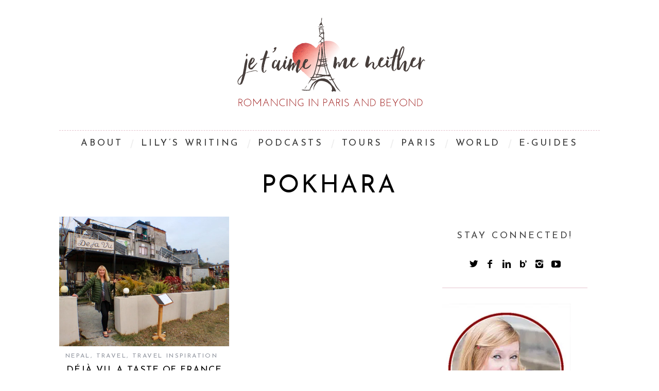

--- FILE ---
content_type: text/html; charset=UTF-8
request_url: https://jetaimemeneither.com/tag/pokhara/
body_size: 15170
content:
<!DOCTYPE html>
<!--[if lt IE 9]><html lang="en-US" class="oldie"><![endif]-->
<!--[if (gte IE 9) | !(IE)]><!--><html lang="en-US" class="modern"><!--<![endif]-->
<head>
<meta charset="UTF-8" />
<meta name="viewport" content="width=device-width, initial-scale=1" />
<!--[if IE]><meta http-equiv='X-UA-Compatible' content='IE=edge,chrome=1'><![endif]-->
<title>Pokhara Archives - Je T&#039;aime Me Neither</title>
<link rel="shortcut icon" href="https://jetaimemeneither.com/old/wp-content/uploads/2015/09/favicon.png" />
<link rel="apple-touch-icon-precomposed" href="https://jetaimemeneither.com/old/wp-content/uploads/2015/09/favicon2.png" />

<meta name='robots' content='index, follow, max-image-preview:large, max-snippet:-1, max-video-preview:-1' />
	<style>img:is([sizes="auto" i], [sizes^="auto," i]) { contain-intrinsic-size: 3000px 1500px }</style>
	
	<!-- This site is optimized with the Yoast SEO plugin v26.4 - https://yoast.com/wordpress/plugins/seo/ -->
	<link rel="canonical" href="https://jetaimemeneither.com/tag/pokhara/" />
	<meta property="og:locale" content="en_US" />
	<meta property="og:type" content="article" />
	<meta property="og:title" content="Pokhara Archives - Je T&#039;aime Me Neither" />
	<meta property="og:url" content="https://jetaimemeneither.com/tag/pokhara/" />
	<meta property="og:site_name" content="Je T&#039;aime Me Neither" />
	<script type="application/ld+json" class="yoast-schema-graph">{"@context":"https://schema.org","@graph":[{"@type":"CollectionPage","@id":"https://jetaimemeneither.com/tag/pokhara/","url":"https://jetaimemeneither.com/tag/pokhara/","name":"Pokhara Archives - Je T&#039;aime Me Neither","isPartOf":{"@id":"https://jetaimemeneither.com/#website"},"breadcrumb":{"@id":"https://jetaimemeneither.com/tag/pokhara/#breadcrumb"},"inLanguage":"en-US"},{"@type":"BreadcrumbList","@id":"https://jetaimemeneither.com/tag/pokhara/#breadcrumb","itemListElement":[{"@type":"ListItem","position":1,"name":"Home","item":"https://jetaimemeneither.com/"},{"@type":"ListItem","position":2,"name":"Pokhara"}]},{"@type":"WebSite","@id":"https://jetaimemeneither.com/#website","url":"https://jetaimemeneither.com/","name":"Je T&#039;aime Me Neither","description":"","potentialAction":[{"@type":"SearchAction","target":{"@type":"EntryPoint","urlTemplate":"https://jetaimemeneither.com/?s={search_term_string}"},"query-input":{"@type":"PropertyValueSpecification","valueRequired":true,"valueName":"search_term_string"}}],"inLanguage":"en-US"}]}</script>
	<!-- / Yoast SEO plugin. -->


<meta http-equiv="x-dns-prefetch-control" content="on">
<link href="https://app.ecwid.com" rel="preconnect" crossorigin />
<link href="https://ecomm.events" rel="preconnect" crossorigin />
<link href="https://d1q3axnfhmyveb.cloudfront.net" rel="preconnect" crossorigin />
<link href="https://dqzrr9k4bjpzk.cloudfront.net" rel="preconnect" crossorigin />
<link href="https://d1oxsl77a1kjht.cloudfront.net" rel="preconnect" crossorigin>
<link rel="prefetch" href="https://app.ecwid.com/script.js?47638011&data_platform=wporg&lang=en" as="script"/>
<link rel="prerender" href="https://jetaimemeneither.com/store/"/>
<link rel='dns-prefetch' href='//platform-api.sharethis.com' />
<link rel='dns-prefetch' href='//secure.gravatar.com' />
<link rel='dns-prefetch' href='//stats.wp.com' />
<link rel='dns-prefetch' href='//fonts.googleapis.com' />
<link rel='dns-prefetch' href='//v0.wordpress.com' />
<link rel='preconnect' href='//i0.wp.com' />
<link rel='preconnect' href='https://fonts.gstatic.com' crossorigin />
<link rel="alternate" type="application/rss+xml" title="Je T&#039;aime Me Neither &raquo; Feed" href="https://jetaimemeneither.com/feed/" />
<link rel="alternate" type="application/rss+xml" title="Je T&#039;aime Me Neither &raquo; Comments Feed" href="https://jetaimemeneither.com/comments/feed/" />
<link rel="alternate" type="application/rss+xml" title="Je T&#039;aime Me Neither &raquo; Pokhara Tag Feed" href="https://jetaimemeneither.com/tag/pokhara/feed/" />
<script type="text/javascript">
/* <![CDATA[ */
window._wpemojiSettings = {"baseUrl":"https:\/\/s.w.org\/images\/core\/emoji\/16.0.1\/72x72\/","ext":".png","svgUrl":"https:\/\/s.w.org\/images\/core\/emoji\/16.0.1\/svg\/","svgExt":".svg","source":{"concatemoji":"https:\/\/jetaimemeneither.com\/old\/wp-includes\/js\/wp-emoji-release.min.js?ver=6.8.3"}};
/*! This file is auto-generated */
!function(s,n){var o,i,e;function c(e){try{var t={supportTests:e,timestamp:(new Date).valueOf()};sessionStorage.setItem(o,JSON.stringify(t))}catch(e){}}function p(e,t,n){e.clearRect(0,0,e.canvas.width,e.canvas.height),e.fillText(t,0,0);var t=new Uint32Array(e.getImageData(0,0,e.canvas.width,e.canvas.height).data),a=(e.clearRect(0,0,e.canvas.width,e.canvas.height),e.fillText(n,0,0),new Uint32Array(e.getImageData(0,0,e.canvas.width,e.canvas.height).data));return t.every(function(e,t){return e===a[t]})}function u(e,t){e.clearRect(0,0,e.canvas.width,e.canvas.height),e.fillText(t,0,0);for(var n=e.getImageData(16,16,1,1),a=0;a<n.data.length;a++)if(0!==n.data[a])return!1;return!0}function f(e,t,n,a){switch(t){case"flag":return n(e,"\ud83c\udff3\ufe0f\u200d\u26a7\ufe0f","\ud83c\udff3\ufe0f\u200b\u26a7\ufe0f")?!1:!n(e,"\ud83c\udde8\ud83c\uddf6","\ud83c\udde8\u200b\ud83c\uddf6")&&!n(e,"\ud83c\udff4\udb40\udc67\udb40\udc62\udb40\udc65\udb40\udc6e\udb40\udc67\udb40\udc7f","\ud83c\udff4\u200b\udb40\udc67\u200b\udb40\udc62\u200b\udb40\udc65\u200b\udb40\udc6e\u200b\udb40\udc67\u200b\udb40\udc7f");case"emoji":return!a(e,"\ud83e\udedf")}return!1}function g(e,t,n,a){var r="undefined"!=typeof WorkerGlobalScope&&self instanceof WorkerGlobalScope?new OffscreenCanvas(300,150):s.createElement("canvas"),o=r.getContext("2d",{willReadFrequently:!0}),i=(o.textBaseline="top",o.font="600 32px Arial",{});return e.forEach(function(e){i[e]=t(o,e,n,a)}),i}function t(e){var t=s.createElement("script");t.src=e,t.defer=!0,s.head.appendChild(t)}"undefined"!=typeof Promise&&(o="wpEmojiSettingsSupports",i=["flag","emoji"],n.supports={everything:!0,everythingExceptFlag:!0},e=new Promise(function(e){s.addEventListener("DOMContentLoaded",e,{once:!0})}),new Promise(function(t){var n=function(){try{var e=JSON.parse(sessionStorage.getItem(o));if("object"==typeof e&&"number"==typeof e.timestamp&&(new Date).valueOf()<e.timestamp+604800&&"object"==typeof e.supportTests)return e.supportTests}catch(e){}return null}();if(!n){if("undefined"!=typeof Worker&&"undefined"!=typeof OffscreenCanvas&&"undefined"!=typeof URL&&URL.createObjectURL&&"undefined"!=typeof Blob)try{var e="postMessage("+g.toString()+"("+[JSON.stringify(i),f.toString(),p.toString(),u.toString()].join(",")+"));",a=new Blob([e],{type:"text/javascript"}),r=new Worker(URL.createObjectURL(a),{name:"wpTestEmojiSupports"});return void(r.onmessage=function(e){c(n=e.data),r.terminate(),t(n)})}catch(e){}c(n=g(i,f,p,u))}t(n)}).then(function(e){for(var t in e)n.supports[t]=e[t],n.supports.everything=n.supports.everything&&n.supports[t],"flag"!==t&&(n.supports.everythingExceptFlag=n.supports.everythingExceptFlag&&n.supports[t]);n.supports.everythingExceptFlag=n.supports.everythingExceptFlag&&!n.supports.flag,n.DOMReady=!1,n.readyCallback=function(){n.DOMReady=!0}}).then(function(){return e}).then(function(){var e;n.supports.everything||(n.readyCallback(),(e=n.source||{}).concatemoji?t(e.concatemoji):e.wpemoji&&e.twemoji&&(t(e.twemoji),t(e.wpemoji)))}))}((window,document),window._wpemojiSettings);
/* ]]> */
</script>
<!-- jetaimemeneither.com is managing ads with Advanced Ads 2.0.14 – https://wpadvancedads.com/ --><script id="jetai-ready">
			window.advanced_ads_ready=function(e,a){a=a||"complete";var d=function(e){return"interactive"===a?"loading"!==e:"complete"===e};d(document.readyState)?e():document.addEventListener("readystatechange",(function(a){d(a.target.readyState)&&e()}),{once:"interactive"===a})},window.advanced_ads_ready_queue=window.advanced_ads_ready_queue||[];		</script>
		<style id='wp-emoji-styles-inline-css' type='text/css'>

	img.wp-smiley, img.emoji {
		display: inline !important;
		border: none !important;
		box-shadow: none !important;
		height: 1em !important;
		width: 1em !important;
		margin: 0 0.07em !important;
		vertical-align: -0.1em !important;
		background: none !important;
		padding: 0 !important;
	}
</style>
<link rel='stylesheet' id='wp-block-library-css' href='https://jetaimemeneither.com/old/wp-includes/css/dist/block-library/style.min.css?ver=6.8.3' type='text/css' media='all' />
<style id='classic-theme-styles-inline-css' type='text/css'>
/*! This file is auto-generated */
.wp-block-button__link{color:#fff;background-color:#32373c;border-radius:9999px;box-shadow:none;text-decoration:none;padding:calc(.667em + 2px) calc(1.333em + 2px);font-size:1.125em}.wp-block-file__button{background:#32373c;color:#fff;text-decoration:none}
</style>
<link rel='stylesheet' id='mediaelement-css' href='https://jetaimemeneither.com/old/wp-includes/js/mediaelement/mediaelementplayer-legacy.min.css?ver=4.2.17' type='text/css' media='all' />
<link rel='stylesheet' id='wp-mediaelement-css' href='https://jetaimemeneither.com/old/wp-includes/js/mediaelement/wp-mediaelement.min.css?ver=6.8.3' type='text/css' media='all' />
<style id='jetpack-sharing-buttons-style-inline-css' type='text/css'>
.jetpack-sharing-buttons__services-list{display:flex;flex-direction:row;flex-wrap:wrap;gap:0;list-style-type:none;margin:5px;padding:0}.jetpack-sharing-buttons__services-list.has-small-icon-size{font-size:12px}.jetpack-sharing-buttons__services-list.has-normal-icon-size{font-size:16px}.jetpack-sharing-buttons__services-list.has-large-icon-size{font-size:24px}.jetpack-sharing-buttons__services-list.has-huge-icon-size{font-size:36px}@media print{.jetpack-sharing-buttons__services-list{display:none!important}}.editor-styles-wrapper .wp-block-jetpack-sharing-buttons{gap:0;padding-inline-start:0}ul.jetpack-sharing-buttons__services-list.has-background{padding:1.25em 2.375em}
</style>
<style id='global-styles-inline-css' type='text/css'>
:root{--wp--preset--aspect-ratio--square: 1;--wp--preset--aspect-ratio--4-3: 4/3;--wp--preset--aspect-ratio--3-4: 3/4;--wp--preset--aspect-ratio--3-2: 3/2;--wp--preset--aspect-ratio--2-3: 2/3;--wp--preset--aspect-ratio--16-9: 16/9;--wp--preset--aspect-ratio--9-16: 9/16;--wp--preset--color--black: #000000;--wp--preset--color--cyan-bluish-gray: #abb8c3;--wp--preset--color--white: #ffffff;--wp--preset--color--pale-pink: #f78da7;--wp--preset--color--vivid-red: #cf2e2e;--wp--preset--color--luminous-vivid-orange: #ff6900;--wp--preset--color--luminous-vivid-amber: #fcb900;--wp--preset--color--light-green-cyan: #7bdcb5;--wp--preset--color--vivid-green-cyan: #00d084;--wp--preset--color--pale-cyan-blue: #8ed1fc;--wp--preset--color--vivid-cyan-blue: #0693e3;--wp--preset--color--vivid-purple: #9b51e0;--wp--preset--gradient--vivid-cyan-blue-to-vivid-purple: linear-gradient(135deg,rgba(6,147,227,1) 0%,rgb(155,81,224) 100%);--wp--preset--gradient--light-green-cyan-to-vivid-green-cyan: linear-gradient(135deg,rgb(122,220,180) 0%,rgb(0,208,130) 100%);--wp--preset--gradient--luminous-vivid-amber-to-luminous-vivid-orange: linear-gradient(135deg,rgba(252,185,0,1) 0%,rgba(255,105,0,1) 100%);--wp--preset--gradient--luminous-vivid-orange-to-vivid-red: linear-gradient(135deg,rgba(255,105,0,1) 0%,rgb(207,46,46) 100%);--wp--preset--gradient--very-light-gray-to-cyan-bluish-gray: linear-gradient(135deg,rgb(238,238,238) 0%,rgb(169,184,195) 100%);--wp--preset--gradient--cool-to-warm-spectrum: linear-gradient(135deg,rgb(74,234,220) 0%,rgb(151,120,209) 20%,rgb(207,42,186) 40%,rgb(238,44,130) 60%,rgb(251,105,98) 80%,rgb(254,248,76) 100%);--wp--preset--gradient--blush-light-purple: linear-gradient(135deg,rgb(255,206,236) 0%,rgb(152,150,240) 100%);--wp--preset--gradient--blush-bordeaux: linear-gradient(135deg,rgb(254,205,165) 0%,rgb(254,45,45) 50%,rgb(107,0,62) 100%);--wp--preset--gradient--luminous-dusk: linear-gradient(135deg,rgb(255,203,112) 0%,rgb(199,81,192) 50%,rgb(65,88,208) 100%);--wp--preset--gradient--pale-ocean: linear-gradient(135deg,rgb(255,245,203) 0%,rgb(182,227,212) 50%,rgb(51,167,181) 100%);--wp--preset--gradient--electric-grass: linear-gradient(135deg,rgb(202,248,128) 0%,rgb(113,206,126) 100%);--wp--preset--gradient--midnight: linear-gradient(135deg,rgb(2,3,129) 0%,rgb(40,116,252) 100%);--wp--preset--font-size--small: 13px;--wp--preset--font-size--medium: 20px;--wp--preset--font-size--large: 36px;--wp--preset--font-size--x-large: 42px;--wp--preset--spacing--20: 0.44rem;--wp--preset--spacing--30: 0.67rem;--wp--preset--spacing--40: 1rem;--wp--preset--spacing--50: 1.5rem;--wp--preset--spacing--60: 2.25rem;--wp--preset--spacing--70: 3.38rem;--wp--preset--spacing--80: 5.06rem;--wp--preset--shadow--natural: 6px 6px 9px rgba(0, 0, 0, 0.2);--wp--preset--shadow--deep: 12px 12px 50px rgba(0, 0, 0, 0.4);--wp--preset--shadow--sharp: 6px 6px 0px rgba(0, 0, 0, 0.2);--wp--preset--shadow--outlined: 6px 6px 0px -3px rgba(255, 255, 255, 1), 6px 6px rgba(0, 0, 0, 1);--wp--preset--shadow--crisp: 6px 6px 0px rgba(0, 0, 0, 1);}:where(.is-layout-flex){gap: 0.5em;}:where(.is-layout-grid){gap: 0.5em;}body .is-layout-flex{display: flex;}.is-layout-flex{flex-wrap: wrap;align-items: center;}.is-layout-flex > :is(*, div){margin: 0;}body .is-layout-grid{display: grid;}.is-layout-grid > :is(*, div){margin: 0;}:where(.wp-block-columns.is-layout-flex){gap: 2em;}:where(.wp-block-columns.is-layout-grid){gap: 2em;}:where(.wp-block-post-template.is-layout-flex){gap: 1.25em;}:where(.wp-block-post-template.is-layout-grid){gap: 1.25em;}.has-black-color{color: var(--wp--preset--color--black) !important;}.has-cyan-bluish-gray-color{color: var(--wp--preset--color--cyan-bluish-gray) !important;}.has-white-color{color: var(--wp--preset--color--white) !important;}.has-pale-pink-color{color: var(--wp--preset--color--pale-pink) !important;}.has-vivid-red-color{color: var(--wp--preset--color--vivid-red) !important;}.has-luminous-vivid-orange-color{color: var(--wp--preset--color--luminous-vivid-orange) !important;}.has-luminous-vivid-amber-color{color: var(--wp--preset--color--luminous-vivid-amber) !important;}.has-light-green-cyan-color{color: var(--wp--preset--color--light-green-cyan) !important;}.has-vivid-green-cyan-color{color: var(--wp--preset--color--vivid-green-cyan) !important;}.has-pale-cyan-blue-color{color: var(--wp--preset--color--pale-cyan-blue) !important;}.has-vivid-cyan-blue-color{color: var(--wp--preset--color--vivid-cyan-blue) !important;}.has-vivid-purple-color{color: var(--wp--preset--color--vivid-purple) !important;}.has-black-background-color{background-color: var(--wp--preset--color--black) !important;}.has-cyan-bluish-gray-background-color{background-color: var(--wp--preset--color--cyan-bluish-gray) !important;}.has-white-background-color{background-color: var(--wp--preset--color--white) !important;}.has-pale-pink-background-color{background-color: var(--wp--preset--color--pale-pink) !important;}.has-vivid-red-background-color{background-color: var(--wp--preset--color--vivid-red) !important;}.has-luminous-vivid-orange-background-color{background-color: var(--wp--preset--color--luminous-vivid-orange) !important;}.has-luminous-vivid-amber-background-color{background-color: var(--wp--preset--color--luminous-vivid-amber) !important;}.has-light-green-cyan-background-color{background-color: var(--wp--preset--color--light-green-cyan) !important;}.has-vivid-green-cyan-background-color{background-color: var(--wp--preset--color--vivid-green-cyan) !important;}.has-pale-cyan-blue-background-color{background-color: var(--wp--preset--color--pale-cyan-blue) !important;}.has-vivid-cyan-blue-background-color{background-color: var(--wp--preset--color--vivid-cyan-blue) !important;}.has-vivid-purple-background-color{background-color: var(--wp--preset--color--vivid-purple) !important;}.has-black-border-color{border-color: var(--wp--preset--color--black) !important;}.has-cyan-bluish-gray-border-color{border-color: var(--wp--preset--color--cyan-bluish-gray) !important;}.has-white-border-color{border-color: var(--wp--preset--color--white) !important;}.has-pale-pink-border-color{border-color: var(--wp--preset--color--pale-pink) !important;}.has-vivid-red-border-color{border-color: var(--wp--preset--color--vivid-red) !important;}.has-luminous-vivid-orange-border-color{border-color: var(--wp--preset--color--luminous-vivid-orange) !important;}.has-luminous-vivid-amber-border-color{border-color: var(--wp--preset--color--luminous-vivid-amber) !important;}.has-light-green-cyan-border-color{border-color: var(--wp--preset--color--light-green-cyan) !important;}.has-vivid-green-cyan-border-color{border-color: var(--wp--preset--color--vivid-green-cyan) !important;}.has-pale-cyan-blue-border-color{border-color: var(--wp--preset--color--pale-cyan-blue) !important;}.has-vivid-cyan-blue-border-color{border-color: var(--wp--preset--color--vivid-cyan-blue) !important;}.has-vivid-purple-border-color{border-color: var(--wp--preset--color--vivid-purple) !important;}.has-vivid-cyan-blue-to-vivid-purple-gradient-background{background: var(--wp--preset--gradient--vivid-cyan-blue-to-vivid-purple) !important;}.has-light-green-cyan-to-vivid-green-cyan-gradient-background{background: var(--wp--preset--gradient--light-green-cyan-to-vivid-green-cyan) !important;}.has-luminous-vivid-amber-to-luminous-vivid-orange-gradient-background{background: var(--wp--preset--gradient--luminous-vivid-amber-to-luminous-vivid-orange) !important;}.has-luminous-vivid-orange-to-vivid-red-gradient-background{background: var(--wp--preset--gradient--luminous-vivid-orange-to-vivid-red) !important;}.has-very-light-gray-to-cyan-bluish-gray-gradient-background{background: var(--wp--preset--gradient--very-light-gray-to-cyan-bluish-gray) !important;}.has-cool-to-warm-spectrum-gradient-background{background: var(--wp--preset--gradient--cool-to-warm-spectrum) !important;}.has-blush-light-purple-gradient-background{background: var(--wp--preset--gradient--blush-light-purple) !important;}.has-blush-bordeaux-gradient-background{background: var(--wp--preset--gradient--blush-bordeaux) !important;}.has-luminous-dusk-gradient-background{background: var(--wp--preset--gradient--luminous-dusk) !important;}.has-pale-ocean-gradient-background{background: var(--wp--preset--gradient--pale-ocean) !important;}.has-electric-grass-gradient-background{background: var(--wp--preset--gradient--electric-grass) !important;}.has-midnight-gradient-background{background: var(--wp--preset--gradient--midnight) !important;}.has-small-font-size{font-size: var(--wp--preset--font-size--small) !important;}.has-medium-font-size{font-size: var(--wp--preset--font-size--medium) !important;}.has-large-font-size{font-size: var(--wp--preset--font-size--large) !important;}.has-x-large-font-size{font-size: var(--wp--preset--font-size--x-large) !important;}
:where(.wp-block-post-template.is-layout-flex){gap: 1.25em;}:where(.wp-block-post-template.is-layout-grid){gap: 1.25em;}
:where(.wp-block-columns.is-layout-flex){gap: 2em;}:where(.wp-block-columns.is-layout-grid){gap: 2em;}
:root :where(.wp-block-pullquote){font-size: 1.5em;line-height: 1.6;}
</style>
<link rel='stylesheet' id='contact-form-7-css' href='https://jetaimemeneither.com/old/wp-content/plugins/contact-form-7/includes/css/styles.css?ver=6.1.3' type='text/css' media='all' />
<link rel='stylesheet' id='ecwid-css-css' href='https://jetaimemeneither.com/old/wp-content/plugins/ecwid-shopping-cart/css/frontend.css?ver=7.0.4' type='text/css' media='all' />
<link rel='stylesheet' id='share-this-share-buttons-sticky-css' href='https://jetaimemeneither.com/old/wp-content/plugins/sharethis-share-buttons/css/mu-style.css?ver=1754660718' type='text/css' media='all' />
<link rel='stylesheet' id='sc-frontend-style-css' href='https://jetaimemeneither.com/old/wp-content/plugins/shortcodes-indep/css/frontend-style.css?ver=6.8.3' type='text/css' media='all' />
<link rel='stylesheet' id='mc4wp-form-themes-css' href='https://jetaimemeneither.com/old/wp-content/plugins/mailchimp-for-wp/assets/css/form-themes.css?ver=4.10.8' type='text/css' media='all' />
<link rel='stylesheet' id='extendify-utility-styles-css' href='https://jetaimemeneither.com/old/wp-content/plugins/extendify/public/build/utility-minimum.css?ver=6.8.3' type='text/css' media='all' />
<link rel='stylesheet' id='ssa-upcoming-appointments-card-style-css' href='https://jetaimemeneither.com/old/wp-content/plugins/simply-schedule-appointments/assets/css/upcoming-appointments.css?ver=1.6.8.13' type='text/css' media='all' />
<link rel='stylesheet' id='ssa-styles-css' href='https://jetaimemeneither.com/old/wp-content/plugins/simply-schedule-appointments/assets/css/ssa-styles.css?ver=1.6.8.13' type='text/css' media='all' />
<link rel='stylesheet' id='main-style-css' href='https://jetaimemeneither.com/old/wp-content/themes/simplemag-child/style.css?ver=6.8.3' type='text/css' media='all' />
<link rel="preload" as="style" href="https://fonts.googleapis.com/css?family=Josefin%20Sans%7COld%20Standard%20TT&#038;subset=latin&#038;display=swap&#038;ver=1618427046" /><link rel="stylesheet" href="https://fonts.googleapis.com/css?family=Josefin%20Sans%7COld%20Standard%20TT&#038;subset=latin&#038;display=swap&#038;ver=1618427046" media="print" onload="this.media='all'"><noscript><link rel="stylesheet" href="https://fonts.googleapis.com/css?family=Josefin%20Sans%7COld%20Standard%20TT&#038;subset=latin&#038;display=swap&#038;ver=1618427046" /></noscript><link rel='stylesheet' id='colorbox-css' href='https://jetaimemeneither.com/old/wp-content/plugins/slideshow-gallery/views/default/css/colorbox.css?ver=1.3.19' type='text/css' media='all' />
<link rel='stylesheet' id='fontawesome-css' href='https://jetaimemeneither.com/old/wp-content/plugins/slideshow-gallery/views/default/css/fontawesome.css?ver=4.4.0' type='text/css' media='all' />
<script type="text/javascript" src="https://jetaimemeneither.com/old/wp-includes/js/jquery/jquery.min.js?ver=3.7.1" id="jquery-core-js"></script>
<script type="text/javascript" src="https://jetaimemeneither.com/old/wp-includes/js/jquery/jquery-migrate.min.js?ver=3.4.1" id="jquery-migrate-js"></script>
<script type="text/javascript" src="//platform-api.sharethis.com/js/sharethis.js?ver=2.3.6#property=64b45d1fcf4bea0012ddd697&amp;product=-buttons&amp;source=sharethis-share-buttons-wordpress" id="share-this-share-buttons-mu-js"></script>
<script type="text/javascript" src="https://jetaimemeneither.com/old/wp-content/plugins/slideshow-gallery/views/default/js/gallery.js?ver=1.0" id="slideshow-gallery-js"></script>
<script type="text/javascript" src="https://jetaimemeneither.com/old/wp-content/plugins/slideshow-gallery/views/default/js/colorbox.js?ver=1.6.3" id="colorbox-js"></script>
<link rel="https://api.w.org/" href="https://jetaimemeneither.com/wp-json/" /><link rel="alternate" title="JSON" type="application/json" href="https://jetaimemeneither.com/wp-json/wp/v2/tags/1391" /><link rel="EditURI" type="application/rsd+xml" title="RSD" href="https://jetaimemeneither.com/old/xmlrpc.php?rsd" />
<meta name="generator" content="WordPress 6.8.3" />
<meta name="generator" content="Redux 4.5.9" /><script data-cfasync="false" data-no-optimize="1" type="text/javascript">
window.ec = window.ec || Object()
window.ec.config = window.ec.config || Object();
window.ec.config.enable_canonical_urls = true;

</script>
        <!--noptimize-->
        <script data-cfasync="false" type="text/javascript">
            window.ec = window.ec || Object();
            window.ec.config = window.ec.config || Object();
            window.ec.config.store_main_page_url = 'https://jetaimemeneither.com/store/';
        </script>
        <!--/noptimize-->
        <script type="text/javascript">
(function($) {
	var $document = $(document);
	
	$document.ready(function() {
		if (typeof $.fn.colorbox !== 'undefined') {
			$.extend($.colorbox.settings, {
				current: "Image {current} of {total}",
			    previous: "Previous",
			    next: "Next",
			    close: "Close",
			    xhrError: "This content failed to load",
			    imgError: "This image failed to load"
			});
		}
	});
})(jQuery);
</script>	<style>img#wpstats{display:none}</style>
		<style type="text/css">
.main-menu > ul > li:hover > a {color:#920000;}.secondary-menu ul > li:hover > a {color:#b2646f;}.main-menu > ul > .link-arrow > a:after{border-color:transparent transparent #920000;}.main-menu > ul > li > .sub-menu{border-top-color:#920000;}.modern .content-over-image figure:before{opacity:0.2;}.top-strip #searchform input, .top-strip #searchform button{color:#ffffff}.modern .content-over-image:hover figure:before{opacity:0.7;}.main-menu .sub-menu .sub-links a:after{background-color:#ffffff}.sidebar .widget{border-bottom:1px solid #e5c3ce;}.footer-sidebar .widget_rss li:after,.footer-sidebar .widget_pages li a:after,.footer-sidebar .widget_nav_menu li a:after,.footer-sidebar .widget_categories ul li:after, .footer-sidebar .widget_recent_entries li:after,.footer-sidebar .widget_recent_comments li:after{background-color:#8c919b;}.footer-sidebar .widget_ti_latest_comments .comment-text:after{border-bottom-color:transparent;}.footer-sidebar .widget_ti_latest_comments .comment-text:before{border-bottom-color:#585b61;}.footer-sidebar .widget_ti_latest_comments .comment-text{border-color:#585b61;}
.sub-menu-columns .sub-menu .sub-links > .menu-item-has-children > a {color:#e5c3ce;}
@media only screen and (min-width: 751px) {#gallery-carousel,#gallery-carousel .gallery-item{height:580px;}}
/* Custom CSS */
.entries .entry-image {
   opacity:1;
}</style>
<script async src="https://pagead2.googlesyndication.com/pagead/js/adsbygoogle.js?client=ca-pub-7275003660450838"></script><script>(adsbygoogle = window.adsbygoogle || []).push({
					google_ad_client: "ca-pub-7275003660450838",
					enable_page_level_ads: true,
					overlays: {bottom: true}
				});</script><style id="ti_option-dynamic-css" title="dynamic-css" class="redux-options-output">h1, h2, h3, h4, h5, h6, .main-menu a, .secondary-menu a, .widget_pages, .widget_categories, .widget_nav_menu, .tagline, .sub-title, .entry-meta, .entry-note, .read-more, #submit, .ltr .single .entry-content > p:first-of-type:first-letter, input#s, .single-author-box .vcard, .comment-author, .comment-meta, .comment-reply-link, #respond label, .copyright, #wp-calendar tbody, .latest-reviews i, .score-box .total{font-family:"Josefin Sans";font-weight:normal;font-style:normal;}.title-with-sep, .title-with-bg, .classic-layout .entry-title, .posts-slider .entry-title{font-size:48px;}.main-menu > ul > li{font-size:18px;}body{font-family:"Old Standard TT";font-weight:normal;font-style:normal;font-size:16px;}body, .site-content, .layout-full .title-with-sep .title, .layout-full .title-with-sep .entry-title{background-color:#fff;}.entry-image, .paging-navigation .current, .link-pages span, .score-line span, .entry-breakdown .item .score-line, .widget_ti_most_commented span, .all-news-link .read-more{background-color:#b2646f;}.paging-navigation .current, .widget span i, .score-line span i, .all-news-link .read-more{color:#000000;}#masthead, .main-menu-fixed{background-color:#ffffff;}.top-strip, .secondary-menu .sub-menu, .top-strip #searchform input[type="text"], .top-strip .social li ul{background-color:transparent;}.secondary-menu a{color:#ffffff;}.secondary-menu a:hover{color:#b2646f;}.secondary-menu li, .top-strip #searchform input[type="text"]{border-color:transparent;}.top-strip .social li a{color:#8c919b;}.main-menu,.sticky-active .main-menu-fixed{background-color:#ffffff;}.main-menu > ul > li > a{color:#333333;}.main-menu > ul > li > a:hover{color:#920000;}.main-menu > ul > li:after{color:#eeeeee;}.main-menu{border-top:1px dashed #e5c3ce;}.main-menu .sub-menu,.main-menu .sub-menu-two-columns .sub-menu:before{background-color:#000000;}.sub-links li a{color:#ffffff;}.sub-links li a:hover{color:#e5c3ce;}.main-menu .sub-menu .sub-links a:after{background-color:#1e1e1e;}.main-menu .sub-menu:after{background-color:#242628;}.sub-posts li a{color:#ffffff;}.sub-posts li a:hover{color:#e5c3ce;}.modern .content-over-image figure:before{background-color:#000000;}.sidebar{border-top:1px none #e5c3ce;border-bottom:1px none #e5c3ce;border-left:1px none #e5c3ce;border-right:1px none #e5c3ce;}.slide-dock{background-color:#ffffff;}.slide-dock h3, .slide-dock a, .slide-dock p{color:#000000;}.footer-sidebar, .widget_ti_most_commented li a{background-color:transparent;}.footer-sidebar .widget h3{color:#920000;}.footer-sidebar{color:#8c919b;}.footer-sidebar .widget a{color:#8c919b;}.footer-sidebar .widget a:hover{color:#920000;}.widget-area-2, .widget-area-3, .footer-sidebar .widget{border-top:1px dotted #585b61;border-bottom:1px dotted #585b61;border-left:1px dotted #585b61;border-right:1px dotted #585b61;}.copyright{background-color:transparent;}.copyright, .copyright a{color:#920000;}</style>
</head>

<body class="archive tag tag-pokhara tag-1391 wp-theme-simplemag wp-child-theme-simplemag-child ltr aa-prefix-jetai-" itemscope itemtype="http://schema.org/WebPage">

    <div id="pageslide" class="st-menu st-effect">
    	<a href="#" id="close-pageslide"><i class="icomoon-remove-sign"></i></a>
    </div><!-- Sidebar in Mobile View -->
    
	    <section id="site" class="layout-boxed">
        <div class="site-content">
    
            <header id="masthead" role="banner" class="clearfix with-menu hide-strip" itemscope itemtype="http://schema.org/WPHeader">
                
                <div class="no-print top-strip">
                    <div class="wrapper clearfix">
            
                        
<form method="get" id="searchform" action="https://jetaimemeneither.com/" role="search">
	<input type="text" name="s" id="s" value="Search" onfocus="if(this.value=='Search')this.value='';" onblur="if(this.value=='')this.value='Search';" />
    <button type="submit">
    	<i class="icomoon-search"></i>
    </button>
</form>                        
                        <a href="#" id="open-pageslide" data-effect="st-effect"><i class="icomoon-menu"></i></a>
                        
                                            </div><!-- .wrapper -->
                </div><!-- .top-strip -->
                
                
                <div id="branding" class="animated">
                    <div class="wrapper">
                    
<div class="header header-default">
    <a class="logo" href="https://jetaimemeneither.com/">
        <img src="https://jetaimemeneither.com/old/wp-content/uploads/2015/10/webJTMN-Logo.png" alt="Je T&#039;aime Me Neither - " width="551" height="185" />
    </a><!-- Logo -->
    
        <span class="tagline" itemprop="description"></span>
    </div><!-- .header-default -->                    </div><!-- .wrapper -->
                </div><!-- #branding -->
                
				<div class="no-print animated main-menu-container"><nav class="wrapper main-menu" role="navigation" itemscope="itemscope" itemtype="http://schema.org/SiteNavigationElement"><ul id="menu-menu-1" class="menu"><li id="menu-item-1238" class="menu-item menu-item-type-post_type menu-item-object-page menu-item-has-children"><a href="https://jetaimemeneither.com/about-lily-heise/">ABOUT</a>
<ul class="sub-links">
	<li id="menu-item-5452" class="menu-item menu-item-type-post_type menu-item-object-page"><a href="https://jetaimemeneither.com/about-lily-heise/">About Lily &#038; JTMN</a></li>
	<li id="menu-item-6533" class="menu-item menu-item-type-post_type menu-item-object-page"><a href="https://jetaimemeneither.com/?page_id=6519">Hire/Work with Me</a></li>
	<li id="menu-item-4815" class="menu-item menu-item-type-post_type menu-item-object-page"><a href="https://jetaimemeneither.com/je-taime-me-neither-press/">PRESS</a></li>
	<li id="menu-item-5451" class="menu-item menu-item-type-custom menu-item-object-custom"><a href="https://jetaimemeneither.com/old/wp-content/uploads/2021/06/MEDIA-KIT-JTMN-2021.pdf">Media Kit</a></li>
	<li id="menu-item-19951" class="menu-item menu-item-type-post_type menu-item-object-page"><a href="https://jetaimemeneither.com/contact/">Contact</a></li>
</ul>
</li>
<li id="menu-item-13502" class="menu-item menu-item-type-taxonomy menu-item-object-category menu-item-has-children"><a href="https://jetaimemeneither.com/category/articles/">Lily&#8217;s Writing</a><div class="sub-menu"><ul class="sub-posts">
								<li>
									<figure>
										<a href="https://jetaimemeneither.com/whats-new-in-the-south-of-france/"><img src="https://i0.wp.com/jetaimemeneither.com/old/wp-content/uploads/2025/08/01-Althoff-Villa-Belrose_Terrasse_Copyright-Andreas-Stenger-scaled.jpg?resize=296%2C197&ssl=1" alt="What’s New in the South of France" width="296" height="197" /></a>
									</figure>
									<a href="https://jetaimemeneither.com/whats-new-in-the-south-of-france/">What’s New in the South of France</a>
								</li>
								<li>
									<figure>
										<a href="https://jetaimemeneither.com/a-car-free-itinerary-corsica/"><img src="https://i0.wp.com/jetaimemeneither.com/old/wp-content/uploads/2025/08/13-Ile-Rousse-Lighthouse-with-SUP-scaled.jpg?resize=296%2C197&ssl=1" alt="A Car-free and Carefree Itinerary for Corsica, France" width="296" height="197" /></a>
									</figure>
									<a href="https://jetaimemeneither.com/a-car-free-itinerary-corsica/">A Car-free and Carefree Itinerary for Corsica, France</a>
								</li>
								<li>
									<figure>
										<a href="https://jetaimemeneither.com/best-adventure-activities-for-an-adrenaline-fueled-holiday-in-south-africa/"><img src="https://i0.wp.com/jetaimemeneither.com/old/wp-content/uploads/2025/06/54391404404_394f940263_k.jpg?resize=296%2C197&ssl=1" alt="Best Adventure Activities for an Adrenaline-Fueled Holiday in South Africa" width="296" height="197" /></a>
									</figure>
									<a href="https://jetaimemeneither.com/best-adventure-activities-for-an-adrenaline-fueled-holiday-in-south-africa/">Best Adventure Activities for an Adrenaline-Fueled Holiday in South Africa</a>
								</li></ul>
<ul class="sub-links">
	<li id="menu-item-13417" class="menu-item menu-item-type-post_type menu-item-object-page"><a href="https://jetaimemeneither.com/je-taime-series/">Books</a></li>
	<li id="menu-item-21377" class="menu-item menu-item-type-taxonomy menu-item-object-category"><a href="https://jetaimemeneither.com/category/articles/">Travel Articles</a><div class="sub-menu"></div>
</li>
	<li id="menu-item-20880" class="menu-item menu-item-type-post_type menu-item-object-page"><a href="https://jetaimemeneither.com/other-books-lily-heise/">Guidebooks</a></li>
</ul>
</div>
</li>
<li id="menu-item-21378" class="menu-item menu-item-type-post_type menu-item-object-page"><a href="https://jetaimemeneither.com/paris-podcasts/">Podcasts</a></li>
<li id="menu-item-18460" class="menu-item menu-item-type-post_type menu-item-object-page menu-item-has-children"><a href="https://jetaimemeneither.com/tours-in-paris/">TOURS</a>
<ul class="sub-links">
	<li id="menu-item-18502" class="menu-item menu-item-type-post_type menu-item-object-page"><a href="https://jetaimemeneither.com/tours-in-paris/">All Tours</a></li>
	<li id="menu-item-18506" class="menu-item menu-item-type-post_type menu-item-object-page"><a href="https://jetaimemeneither.com/trip-planning-proposals/">Trip Planning &#038; Proposals</a></li>
</ul>
</li>
<li id="menu-item-21415" class="menu-item menu-item-type-taxonomy menu-item-object-category menu-item-has-children"><a href="https://jetaimemeneither.com/category/paris-date-ideas/">Paris</a><div class="sub-menu"><ul class="sub-posts">
								<li>
									<figure>
										<a href="https://jetaimemeneither.com/paris-a-majestic-city-for-romantics/"><img src="https://i0.wp.com/jetaimemeneither.com/old/wp-content/uploads/2022/08/51735160306_55105d6227_k.jpg?resize=296%2C197&ssl=1" alt="Paris, a Majestic City for Romantics" width="296" height="197" /></a>
									</figure>
									<a href="https://jetaimemeneither.com/paris-a-majestic-city-for-romantics/">Paris, a Majestic City for Romantics</a>
								</li>
								<li>
									<figure>
										<a href="https://jetaimemeneither.com/the-12-best-places-to-see-the-eiffel-tower-without-the-crowds/"><img src="https://i0.wp.com/jetaimemeneither.com/old/wp-content/uploads/2022/05/Port-Debilly-Lily-Heise-scaled.jpg?resize=296%2C197&ssl=1" alt="The 12 Best Places to See the Eiffel Tower Without the Crowds" width="296" height="197" /></a>
									</figure>
									<a href="https://jetaimemeneither.com/the-12-best-places-to-see-the-eiffel-tower-without-the-crowds/">The 12 Best Places to See the Eiffel Tower Without the Crowds</a>
								</li>
								<li>
									<figure>
										<a href="https://jetaimemeneither.com/top-10-romanticmost-places-in-paris/"><img src="https://i0.wp.com/jetaimemeneither.com/old/wp-content/uploads/2022/02/Rue-Furstembourg.jpg?resize=296%2C197&ssl=1" alt="Top 10 Most Romantic Places in Paris" width="296" height="197" /></a>
									</figure>
									<a href="https://jetaimemeneither.com/top-10-romanticmost-places-in-paris/">Top 10 Most Romantic Places in Paris</a>
								</li></ul>
<ul class="sub-links">
	<li id="menu-item-5032" class="menu-item menu-item-type-taxonomy menu-item-object-category menu-item-has-children"><a href="https://jetaimemeneither.com/category/paris-date-ideas/">Paris Date Ideas</a><div class="sub-menu">
	<ul class="sub-links">
		<li id="menu-item-15413" class="menu-item menu-item-type-taxonomy menu-item-object-category"><a href="https://jetaimemeneither.com/category/evening-date-ideas-paris/">Evening Activities</a><div class="sub-menu"></div>
</li>
		<li id="menu-item-15418" class="menu-item menu-item-type-taxonomy menu-item-object-category"><a href="https://jetaimemeneither.com/category/top-romantic-places-in-paris/">Top Romantic Places in Paris</a><div class="sub-menu"></div>
</li>
		<li id="menu-item-15414" class="menu-item menu-item-type-taxonomy menu-item-object-category"><a href="https://jetaimemeneither.com/category/romantic-paris-series/">Romantic Paris Series</a><div class="sub-menu"></div>
</li>
	</ul>
</div>
</li>
	<li id="menu-item-7888" class="menu-item menu-item-type-taxonomy menu-item-object-category menu-item-has-children"><a href="https://jetaimemeneither.com/category/exploring-the-real-paris/">Exploring Paris</a><div class="sub-menu">
	<ul class="sub-links">
		<li id="menu-item-15415" class="menu-item menu-item-type-taxonomy menu-item-object-category"><a href="https://jetaimemeneither.com/category/places-to-stroll-paris/">Paris Strolls</a><div class="sub-menu"></div>
</li>
		<li id="menu-item-15416" class="menu-item menu-item-type-taxonomy menu-item-object-category"><a href="https://jetaimemeneither.com/category/unique-places-paris/">Unique Places in Paris</a><div class="sub-menu"></div>
</li>
		<li id="menu-item-4948" class="menu-item menu-item-type-taxonomy menu-item-object-category"><a href="https://jetaimemeneither.com/category/paris-life-events-outing-ideas/">PARISIAN LIFE &#038; COOL PARISIANS</a><div class="sub-menu"></div>
</li>
	</ul>
</div>
</li>
	<li id="menu-item-5033" class="menu-item menu-item-type-taxonomy menu-item-object-category"><a href="https://jetaimemeneither.com/category/romantic-bars-restaurants-paris/">Bars &#038; Restaurants</a><div class="sub-menu"></div>
</li>
	<li id="menu-item-4816" class="menu-item menu-item-type-taxonomy menu-item-object-category menu-item-has-children"><a href="https://jetaimemeneither.com/category/paris-dating-misadventures/">DATING IN PARIS</a><div class="sub-menu">
	<ul class="sub-links">
		<li id="menu-item-15345" class="menu-item menu-item-type-taxonomy menu-item-object-category"><a href="https://jetaimemeneither.com/category/dating-in-paris/">Tips on Dating &#038; Meeting People in Paris</a><div class="sub-menu"></div>
</li>
	</ul>
</div>
</li>
	<li id="menu-item-18509" class="menu-item menu-item-type-post_type menu-item-object-page"><a href="https://jetaimemeneither.com/trip-planning-proposals/">Trip Planning &#038; Proposals</a></li>
	<li id="menu-item-6832" class="menu-item menu-item-type-taxonomy menu-item-object-category"><a href="https://jetaimemeneither.com/category/paris-themed-gift-ideas/">Paris Gift Ideas</a><div class="sub-menu"></div>
</li>
	<li id="menu-item-11314" class="menu-item menu-item-type-post_type menu-item-object-page"><a href="https://jetaimemeneither.com/?page_id=11294">Insidr Smartphone Rentals</a></li>
	<li id="menu-item-5844" class="menu-item menu-item-type-post_type menu-item-object-page"><a href="https://jetaimemeneither.com/paris-websites-and-resources/">Useful Websites</a></li>
	<li id="menu-item-8493" class="menu-item menu-item-type-post_type menu-item-object-page"><a href="https://jetaimemeneither.com/tours-trip-planning-resources/">Tours &#038; Trip Planning Resources</a></li>
</ul>
</div>
</li>
<li id="menu-item-4822" class="menu-item menu-item-type-taxonomy menu-item-object-category menu-item-has-children"><a href="https://jetaimemeneither.com/category/je-taime-travel/">World</a><div class="sub-menu"><ul class="sub-posts">
								<li>
									<figure>
										<a href="https://jetaimemeneither.com/whats-new-in-the-south-of-france/"><img src="https://i0.wp.com/jetaimemeneither.com/old/wp-content/uploads/2025/08/01-Althoff-Villa-Belrose_Terrasse_Copyright-Andreas-Stenger-scaled.jpg?resize=296%2C197&ssl=1" alt="What’s New in the South of France" width="296" height="197" /></a>
									</figure>
									<a href="https://jetaimemeneither.com/whats-new-in-the-south-of-france/">What’s New in the South of France</a>
								</li>
								<li>
									<figure>
										<a href="https://jetaimemeneither.com/best-adventure-activities-for-an-adrenaline-fueled-holiday-in-south-africa/"><img src="https://i0.wp.com/jetaimemeneither.com/old/wp-content/uploads/2025/06/54391404404_394f940263_k.jpg?resize=296%2C197&ssl=1" alt="Best Adventure Activities for an Adrenaline-Fueled Holiday in South Africa" width="296" height="197" /></a>
									</figure>
									<a href="https://jetaimemeneither.com/best-adventure-activities-for-an-adrenaline-fueled-holiday-in-south-africa/">Best Adventure Activities for an Adrenaline-Fueled Holiday in South Africa</a>
								</li>
								<li>
									<figure>
										<a href="https://jetaimemeneither.com/a-wellness-reset-on-brittanys-emerald-coast/"><img src="https://jetaimemeneither.com/old/wp-content/uploads/2023/10/52924643523_b688e8aa27_k-1024x654.jpg" class="wp-post-image" alt="A Wellness Reset on Brittany&#8217;s Emerald Coast" /></a>
									</figure>
									<a href="https://jetaimemeneither.com/a-wellness-reset-on-brittanys-emerald-coast/">A Wellness Reset on Brittany&#8217;s Emerald Coast</a>
								</li></ul>
<ul class="sub-links">
	<li id="menu-item-11641" class="menu-item menu-item-type-custom menu-item-object-custom"><a href="https://www.agoda.com/jetaimemeneither">Exclusive Hotel Deals</a></li>
	<li id="menu-item-11643" class="menu-item menu-item-type-taxonomy menu-item-object-category"><a href="https://jetaimemeneither.com/category/romantic-hotels/">Romantic Hotels</a><div class="sub-menu"></div>
</li>
	<li id="menu-item-14853" class="menu-item menu-item-type-taxonomy menu-item-object-category"><a href="https://jetaimemeneither.com/category/tours/">Cool Tours &#038; Activities</a><div class="sub-menu"></div>
</li>
	<li id="menu-item-5213" class="menu-item menu-item-type-taxonomy menu-item-object-category"><a href="https://jetaimemeneither.com/category/je-taime-travel/argentina/">Argentina</a><div class="sub-menu"></div>
</li>
	<li id="menu-item-17740" class="menu-item menu-item-type-taxonomy menu-item-object-category"><a href="https://jetaimemeneither.com/category/botswana/">Botswana</a><div class="sub-menu"></div>
</li>
	<li id="menu-item-5214" class="menu-item menu-item-type-taxonomy menu-item-object-category"><a href="https://jetaimemeneither.com/category/je-taime-travel/brazil/">Brazil</a><div class="sub-menu"></div>
</li>
	<li id="menu-item-7396" class="menu-item menu-item-type-taxonomy menu-item-object-category"><a href="https://jetaimemeneither.com/category/je-taime-travel/china/">China</a><div class="sub-menu"></div>
</li>
	<li id="menu-item-5036" class="menu-item menu-item-type-taxonomy menu-item-object-category"><a href="https://jetaimemeneither.com/category/je-taime-travel/france/">France</a><div class="sub-menu"></div>
</li>
	<li id="menu-item-15344" class="menu-item menu-item-type-taxonomy menu-item-object-category"><a href="https://jetaimemeneither.com/category/greece/">Greece</a><div class="sub-menu"></div>
</li>
	<li id="menu-item-5216" class="menu-item menu-item-type-taxonomy menu-item-object-category"><a href="https://jetaimemeneither.com/category/je-taime-travel/hong-kong/">Hong Kong</a><div class="sub-menu"></div>
</li>
	<li id="menu-item-14052" class="menu-item menu-item-type-taxonomy menu-item-object-category"><a href="https://jetaimemeneither.com/category/romantic-india/">India</a><div class="sub-menu"></div>
</li>
	<li id="menu-item-5217" class="menu-item menu-item-type-taxonomy menu-item-object-category"><a href="https://jetaimemeneither.com/category/je-taime-travel/indonesia/">Indonesia</a><div class="sub-menu"></div>
</li>
	<li id="menu-item-5218" class="menu-item menu-item-type-taxonomy menu-item-object-category"><a href="https://jetaimemeneither.com/category/je-taime-travel/italy/">Italy</a><div class="sub-menu"></div>
</li>
	<li id="menu-item-5219" class="menu-item menu-item-type-taxonomy menu-item-object-category"><a href="https://jetaimemeneither.com/category/je-taime-travel/japan/">Japan</a><div class="sub-menu"></div>
</li>
	<li id="menu-item-6511" class="menu-item menu-item-type-taxonomy menu-item-object-category"><a href="https://jetaimemeneither.com/category/je-taime-travel/travel-posts-on-the-mountain-paradise-of-laos/">Laos</a><div class="sub-menu"></div>
</li>
	<li id="menu-item-12125" class="menu-item menu-item-type-taxonomy menu-item-object-category"><a href="https://jetaimemeneither.com/category/romantic-london/">London</a><div class="sub-menu"></div>
</li>
	<li id="menu-item-14284" class="menu-item menu-item-type-taxonomy menu-item-object-category"><a href="https://jetaimemeneither.com/category/malaysia/">Malaysia</a><div class="sub-menu"></div>
</li>
	<li id="menu-item-5220" class="menu-item menu-item-type-taxonomy menu-item-object-category"><a href="https://jetaimemeneither.com/category/je-taime-travel/morocco/">Morocco</a><div class="sub-menu"></div>
</li>
	<li id="menu-item-15174" class="menu-item menu-item-type-taxonomy menu-item-object-category"><a href="https://jetaimemeneither.com/category/je-taime-travel/nepal/">Nepal</a><div class="sub-menu"></div>
</li>
	<li id="menu-item-8802" class="menu-item menu-item-type-taxonomy menu-item-object-category"><a href="https://jetaimemeneither.com/category/new-york-romantic-things-to-do/">New York</a><div class="sub-menu"></div>
</li>
	<li id="menu-item-14285" class="menu-item menu-item-type-taxonomy menu-item-object-category"><a href="https://jetaimemeneither.com/category/romantic-portugal/">Portugal</a><div class="sub-menu"></div>
</li>
	<li id="menu-item-8412" class="menu-item menu-item-type-taxonomy menu-item-object-category"><a href="https://jetaimemeneither.com/category/je-taime-travel/south-africa/">South Africa</a><div class="sub-menu"></div>
</li>
	<li id="menu-item-17742" class="menu-item menu-item-type-taxonomy menu-item-object-category"><a href="https://jetaimemeneither.com/category/je-taime-travel/southern-africa/">Southern Africa</a><div class="sub-menu"></div>
</li>
	<li id="menu-item-5221" class="menu-item menu-item-type-taxonomy menu-item-object-category"><a href="https://jetaimemeneither.com/category/je-taime-travel/spain/">Spain</a><div class="sub-menu"></div>
</li>
	<li id="menu-item-20843" class="menu-item menu-item-type-taxonomy menu-item-object-category"><a href="https://jetaimemeneither.com/category/je-taime-travel/sri-lanka/">Sri Lanka</a><div class="sub-menu"></div>
</li>
	<li id="menu-item-17741" class="menu-item menu-item-type-taxonomy menu-item-object-category"><a href="https://jetaimemeneither.com/category/swaziland/">Swaziland</a><div class="sub-menu"></div>
</li>
	<li id="menu-item-5222" class="menu-item menu-item-type-taxonomy menu-item-object-category"><a href="https://jetaimemeneither.com/category/je-taime-travel/thailand/">Thailand</a><div class="sub-menu"></div>
</li>
	<li id="menu-item-21780" class="menu-item menu-item-type-taxonomy menu-item-object-category"><a href="https://jetaimemeneither.com/category/zanzibar/">Zanzibar</a><div class="sub-menu"></div>
</li>
</ul>
</div>
</li>
<li id="menu-item-20876" class="menu-item menu-item-type-post_type menu-item-object-page menu-item-has-children"><a href="https://jetaimemeneither.com/store/">E-Guides</a>
<ul class="sub-links">
	<li id="menu-item-21376" class="menu-item menu-item-type-ecwid_menu_item menu-item-object-ecwid-cart"><a href="https://jetaimemeneither.com/store/cart">Shopping Cart</a></li>
</ul>
</li>
</ul></nav></div>            
            </header><!-- #masthead -->
	<section id="content" role="main" class="clearfix animated">
    	<div class="wrapper">

		            
            <header class="entry-header page-header">
                <div class="title-with-sep page-title">
                    <h1 class="entry-title">
						                        Pokhara                
                                            </h1>
                </div>
            </header>

                        
                        
			            <div class="grids">
                <div class="grid-8 column-1">
                                    
                                        
                                        
                    <div class="grids masonry-layout entries">
                    
<article class="grid-4 post-14442 post type-post status-publish format-standard hentry category-nepal category-je-taime-travel category-travel-ideas tag-deja-vu-restaurant tag-nepal tag-pokhara tag-restaurant tag-where-to-eat-in-pokhara" itemscope itemtype="http://schema.org/Article">

    <figure class="entry-image">
    	<a href="https://jetaimemeneither.com/best-restaurant-pokhara/">
			<img src="https://jetaimemeneither.com/old/wp-content/uploads/2018/05/27540181_1706859372700920_7961547539721191946_n.jpg" class="wp-post-image" alt="Déjà Vu, a Taste of France in Pokhara, Nepal" />    	</a>

            </figure>
        
    <header class="entry-header">
        <div class="entry-meta">
           <span class="entry-category"><a href="https://jetaimemeneither.com/category/je-taime-travel/nepal/" >Nepal</a>, <a href="https://jetaimemeneither.com/category/je-taime-travel/" >Travel</a>, <a href="https://jetaimemeneither.com/category/travel-ideas/" >Travel Inspiration</a></span>        </div>
        <h2 class="entry-title" itemprop="headline">
            <a href="https://jetaimemeneither.com/best-restaurant-pokhara/">Déjà Vu, a Taste of France in Pokhara, Nepal</a>
        </h2>
                    </header>
	    
        <div class="entry-summary" itemprop="text">
        <p>Enjoy delicious food, a stunning setting and friendly service at this excellent quality French restaurant, the best restaurant in Pokhara.</p>
         
        	<a class="read-more-link" href="https://jetaimemeneither.com/best-restaurant-pokhara/">Read More</a>
            </div>
        
</article>                    </div>
                    
                    					
				                </div><!-- .grid-8 -->
            
                <div class="grid-4 column-2">
    <aside class="sidebar" role="complementary" itemscope itemtype="http://schema.org/WPSideBar">
        <div id="ti-about-site-7" class="widget widget_ti-about-site"><h3>STAY CONNECTED!</h3><ul class="social social-center clearfix"><li><a href="https://twitter.com/JTaimeMNeither" aria-hidden="true" class="icomoon-twitter" target="_blank"></a></li><li><a href="https://www.facebook.com/JeTAimeMeNeither" aria-hidden="true" class="icomoon-facebook" target="_blank"></a></li><li><a href="https://www.linkedin.com/profile/view?id=AAMAAAB1PNIBvdAKtEgZ50uhCj8D-S9OwK_Da9s&#038;trk=hp-identity-name" aria-hidden="true" class="icomoon-linkedin" target="_blank"></a></li><li><a href="https://www.bloglovin.com/blogs/je-taime-me-neither-6085873" aria-hidden="true" class="icomoon-bloglovin" target="_blank"></a></li><li><a href="https://instagram.com/jetaimemeneither/" aria-hidden="true" class="icomoon-instagram" target="_blank"></a></li><li><a href="https://www.youtube.com/channel/UCnnRPs16Qe9iey8HzgTTDdQ" aria-hidden="true" class="icomoon-youtube" target="_blank"></a></li></ul></div><div id="media_image-3" class="widget widget_media_image"><a href="https://jetaimemeneither.com/about-lily-heise/"><img width="249" height="300" src="https://i0.wp.com/jetaimemeneither.com/old/wp-content/uploads/2015/11/Lily-JTMN-website-button-small1.jpg?fit=249%2C300&amp;ssl=1" class="image wp-image-5824  attachment-medium size-medium" alt="" style="max-width: 100%; height: auto;" decoding="async" loading="lazy" srcset="https://i0.wp.com/jetaimemeneither.com/old/wp-content/uploads/2015/11/Lily-JTMN-website-button-small1.jpg?w=266&amp;ssl=1 266w, https://i0.wp.com/jetaimemeneither.com/old/wp-content/uploads/2015/11/Lily-JTMN-website-button-small1.jpg?resize=249%2C300&amp;ssl=1 249w, https://i0.wp.com/jetaimemeneither.com/old/wp-content/uploads/2015/11/Lily-JTMN-website-button-small1.jpg?resize=250%2C301&amp;ssl=1 250w, https://i0.wp.com/jetaimemeneither.com/old/wp-content/uploads/2015/11/Lily-JTMN-website-button-small1.jpg?resize=150%2C180&amp;ssl=1 150w" sizes="auto, (max-width: 249px) 100vw, 249px" /></a></div><div id="media_image-4" class="widget widget_media_image"><a href="https://jetaimemeneither.com/winner-of-the-best-blog-in-paris/"><img width="300" height="300" src="https://i0.wp.com/jetaimemeneither.com/old/wp-content/uploads/2019/02/Best-of-Paris-winner-1.png?fit=300%2C300&amp;ssl=1" class="image wp-image-16464  attachment-medium size-medium" alt="" style="max-width: 100%; height: auto;" decoding="async" loading="lazy" srcset="https://i0.wp.com/jetaimemeneither.com/old/wp-content/uploads/2019/02/Best-of-Paris-winner-1.png?w=2048&amp;ssl=1 2048w, https://i0.wp.com/jetaimemeneither.com/old/wp-content/uploads/2019/02/Best-of-Paris-winner-1.png?resize=150%2C150&amp;ssl=1 150w, https://i0.wp.com/jetaimemeneither.com/old/wp-content/uploads/2019/02/Best-of-Paris-winner-1.png?resize=300%2C300&amp;ssl=1 300w, https://i0.wp.com/jetaimemeneither.com/old/wp-content/uploads/2019/02/Best-of-Paris-winner-1.png?resize=768%2C768&amp;ssl=1 768w, https://i0.wp.com/jetaimemeneither.com/old/wp-content/uploads/2019/02/Best-of-Paris-winner-1.png?resize=1024%2C1024&amp;ssl=1 1024w, https://i0.wp.com/jetaimemeneither.com/old/wp-content/uploads/2019/02/Best-of-Paris-winner-1.png?resize=330%2C330&amp;ssl=1 330w, https://i0.wp.com/jetaimemeneither.com/old/wp-content/uploads/2019/02/Best-of-Paris-winner-1.png?resize=690%2C690&amp;ssl=1 690w, https://i0.wp.com/jetaimemeneither.com/old/wp-content/uploads/2019/02/Best-of-Paris-winner-1.png?resize=1050%2C1050&amp;ssl=1 1050w, https://i0.wp.com/jetaimemeneither.com/old/wp-content/uploads/2019/02/Best-of-Paris-winner-1.png?resize=580%2C580&amp;ssl=1 580w" sizes="auto, (max-width: 300px) 100vw, 300px" /></a></div><div id="media_image-2" class="widget widget_media_image"><h3>My Podcasts</h3><a href="https://jetaimemeneither.com/paris-podcasts/"><img width="300" height="150" src="https://i0.wp.com/jetaimemeneither.com/old/wp-content/uploads/2021/10/Paris-Podcasts-2.jpg?fit=300%2C150&amp;ssl=1" class="image wp-image-21385  attachment-medium size-medium" alt="" style="max-width: 100%; height: auto;" decoding="async" loading="lazy" srcset="https://i0.wp.com/jetaimemeneither.com/old/wp-content/uploads/2021/10/Paris-Podcasts-2.jpg?w=1800&amp;ssl=1 1800w, https://i0.wp.com/jetaimemeneither.com/old/wp-content/uploads/2021/10/Paris-Podcasts-2.jpg?resize=300%2C150&amp;ssl=1 300w, https://i0.wp.com/jetaimemeneither.com/old/wp-content/uploads/2021/10/Paris-Podcasts-2.jpg?resize=1024%2C512&amp;ssl=1 1024w, https://i0.wp.com/jetaimemeneither.com/old/wp-content/uploads/2021/10/Paris-Podcasts-2.jpg?resize=768%2C384&amp;ssl=1 768w, https://i0.wp.com/jetaimemeneither.com/old/wp-content/uploads/2021/10/Paris-Podcasts-2.jpg?resize=1536%2C768&amp;ssl=1 1536w, https://i0.wp.com/jetaimemeneither.com/old/wp-content/uploads/2021/10/Paris-Podcasts-2.jpg?resize=330%2C165&amp;ssl=1 330w, https://i0.wp.com/jetaimemeneither.com/old/wp-content/uploads/2021/10/Paris-Podcasts-2.jpg?resize=690%2C345&amp;ssl=1 690w, https://i0.wp.com/jetaimemeneither.com/old/wp-content/uploads/2021/10/Paris-Podcasts-2.jpg?resize=1050%2C525&amp;ssl=1 1050w, https://i0.wp.com/jetaimemeneither.com/old/wp-content/uploads/2021/10/Paris-Podcasts-2.jpg?resize=1160%2C580&amp;ssl=1 1160w" sizes="auto, (max-width: 300px) 100vw, 300px" /></a></div><div id="mc4wp_form_widget-2" class="widget widget_mc4wp_form_widget"><script>(function() {
	window.mc4wp = window.mc4wp || {
		listeners: [],
		forms: {
			on: function(evt, cb) {
				window.mc4wp.listeners.push(
					{
						event   : evt,
						callback: cb
					}
				);
			}
		}
	}
})();
</script><!-- Mailchimp for WordPress v4.10.8 - https://wordpress.org/plugins/mailchimp-for-wp/ --><form id="mc4wp-form-1" class="mc4wp-form mc4wp-form-8739 mc4wp-form-theme mc4wp-form-theme-red" method="post" data-id="8739" data-name="JTMN NEWSLETTER" ><div class="mc4wp-form-fields"><!-- Begin MailChimp Signup Form -->
<link href="//cdn-images.mailchimp.com/embedcode/classic-10_7.css" rel="stylesheet" type="text/css">
<style type="text/css">
	#mc_embed_signup{background:#fff; clear:left; font:14px Helvetica,Arial,sans-serif; }
	/* Add your own MailChimp form style overrides in your site stylesheet or in this style block.
	   We recommend moving this block and the preceding CSS link to the HEAD of your HTML file. */
</style>
<div id="mc_embed_signup">

    <div id="mc_embed_signup_scroll">
	<h2>Sign up for our Newsletter & Get Our Top 10 Secret Romantic Places in Paris PDF</h2>
<div class="indicates-required"><span class="asterisk">*</span> indicates required</div>
<div class="mc-field-group">
	<label for="mce-EMAIL">Email Address  <span class="asterisk">*</span>
</label>
	<input type="email" value="" name="EMAIL" class="required email" id="mce-EMAIL">
</div>
	<div id="mce-responses" class="clear">
		<div class="response" id="mce-error-response" style="display:none"></div>
		<div class="response" id="mce-success-response" style="display:none"></div>
	</div>    <!-- real people should not fill this in and expect good things - do not remove this or risk form bot signups-->
    <div style="position: absolute; left: -5000px;" aria-hidden="true"><input type="text" name="b_1db0a067dfb7b898f40df1d68_b35c3e3425" tabindex="-1" value=""></div>
    <div class="clear"><input type="submit" value="Subscribe" name="subscribe" id="mc-embedded-subscribe" class="button"></div>
    </div>

</div>
<script type='text/javascript' src='//s3.amazonaws.com/downloads.mailchimp.com/js/mc-validate.js'></script><script type='text/javascript'>(function($) {window.fnames = new Array(); window.ftypes = new Array();fnames[0]='EMAIL';ftypes[0]='email';fnames[1]='FNAME';ftypes[1]='text';fnames[2]='LNAME';ftypes[2]='text';fnames[3]='MMERGE3';ftypes[3]='imageurl';}(jQuery));var $mcj = jQuery.noConflict(true);</script>
<!--End mc_embed_signup--></div><label style="display: none !important;">Leave this field empty if you're human: <input type="text" name="_mc4wp_honeypot" value="" tabindex="-1" autocomplete="off" /></label><input type="hidden" name="_mc4wp_timestamp" value="1764475508" /><input type="hidden" name="_mc4wp_form_id" value="8739" /><input type="hidden" name="_mc4wp_form_element_id" value="mc4wp-form-1" /><div class="mc4wp-response"></div></form><!-- / Mailchimp for WordPress Plugin --></div><div id="search-4" class="widget widget_search">
<form method="get" id="searchform" action="https://jetaimemeneither.com/" role="search">
	<input type="text" name="s" id="s" value="Search" onfocus="if(this.value=='Search')this.value='';" onblur="if(this.value=='')this.value='Search';" />
    <button type="submit">
    	<i class="icomoon-search"></i>
    </button>
</form></div><div id="custom_html-2" class="widget_text widget widget_custom_html"><div class="textwidget custom-html-widget"><script async src="//pagead2.googlesyndication.com/pagead/js/adsbygoogle.js"></script>
<!-- Widget 2 -->
<ins class="adsbygoogle"
     style="display:inline-block;width:300px;height:300px"
     data-ad-client="ca-pub-7275003660450838"
     data-ad-slot="3833944557"></ins>
<script>
(adsbygoogle = window.adsbygoogle || []).push({});
</script></div></div>    </aside><!-- .sidebar -->
</div>            </div><!-- .grids -->
                
		</div>
    </section><!-- #content -->


        <footer id="footer" class="no-print animated" role="contentinfo" itemscope="itemscope" itemtype="http://schema.org/WPFooter">

        	
            
<div class="footer-sidebar">
    <div id="supplementary" class="wrapper clearfix columns col-1">
                <div class="widget-area widget-area-1" role="complementary">
            <div class="widget jetai-widget"><script async src="//pagead2.googlesyndication.com/pagead/js/adsbygoogle.js?client=ca-pub-7275003660450838" crossorigin="anonymous"></script><ins class="adsbygoogle" style="display:block;" data-ad-client="ca-pub-7275003660450838" 
data-ad-slot="2703861561" 
data-ad-format="auto"></ins>
<script> 
(adsbygoogle = window.adsbygoogle || []).push({}); 
</script>
</div>        </div><!-- #first .widget-area -->
            
            
            </div><!-- #supplementary -->
</div>
            <div class="copyright">
                <div class="wrapper">
                	<div class="grids">
                        <div class="grid-10">
                            Copyright &copy; 2015. All Rights Reserved. Je T'aime ... Me Neither                        </div>
                        <div class="grid-2">
                            <a href="#" class="back-top">Back to top <i class="icomoon-chevron-up"></i></a>
                        </div>
                    </div>
                </div>
            </div>
            
        </footer><!-- #footer -->
    </div><!-- .site-content -->
</section><!-- #site -->
<script type="speculationrules">
{"prefetch":[{"source":"document","where":{"and":[{"href_matches":"\/*"},{"not":{"href_matches":["\/old\/wp-*.php","\/old\/wp-admin\/*","\/old\/wp-content\/uploads\/*","\/old\/wp-content\/*","\/old\/wp-content\/plugins\/*","\/old\/wp-content\/themes\/simplemag-child\/*","\/old\/wp-content\/themes\/simplemag\/*","\/*\\?(.+)"]}},{"not":{"selector_matches":"a[rel~=\"nofollow\"]"}},{"not":{"selector_matches":".no-prefetch, .no-prefetch a"}}]},"eagerness":"conservative"}]}
</script>
<script>
  (function(i,s,o,g,r,a,m){i['GoogleAnalyticsObject']=r;i[r]=i[r]||function(){
  (i[r].q=i[r].q||[]).push(arguments)},i[r].l=1*new Date();a=s.createElement(o),
  m=s.getElementsByTagName(o)[0];a.async=1;a.src=g;m.parentNode.insertBefore(a,m)
  })(window,document,'script','//www.google-analytics.com/analytics.js','ga');

  ga('create', 'UA-40117888-1', 'auto');
  ga('send', 'pageview');

</script><script>(function() {function maybePrefixUrlField () {
  const value = this.value.trim()
  if (value !== '' && value.indexOf('http') !== 0) {
    this.value = 'http://' + value
  }
}

const urlFields = document.querySelectorAll('.mc4wp-form input[type="url"]')
for (let j = 0; j < urlFields.length; j++) {
  urlFields[j].addEventListener('blur', maybePrefixUrlField)
}
})();</script><script type="text/javascript" src="https://jetaimemeneither.com/old/wp-includes/js/dist/hooks.min.js?ver=4d63a3d491d11ffd8ac6" id="wp-hooks-js"></script>
<script type="text/javascript" src="https://jetaimemeneither.com/old/wp-includes/js/dist/i18n.min.js?ver=5e580eb46a90c2b997e6" id="wp-i18n-js"></script>
<script type="text/javascript" id="wp-i18n-js-after">
/* <![CDATA[ */
wp.i18n.setLocaleData( { 'text direction\u0004ltr': [ 'ltr' ] } );
/* ]]> */
</script>
<script type="text/javascript" src="https://jetaimemeneither.com/old/wp-content/plugins/contact-form-7/includes/swv/js/index.js?ver=6.1.3" id="swv-js"></script>
<script type="text/javascript" id="contact-form-7-js-before">
/* <![CDATA[ */
var wpcf7 = {
    "api": {
        "root": "https:\/\/jetaimemeneither.com\/wp-json\/",
        "namespace": "contact-form-7\/v1"
    },
    "cached": 1
};
/* ]]> */
</script>
<script type="text/javascript" src="https://jetaimemeneither.com/old/wp-content/plugins/contact-form-7/includes/js/index.js?ver=6.1.3" id="contact-form-7-js"></script>
<script type="text/javascript" id="ecwid-frontend-js-js-extra">
/* <![CDATA[ */
var ecwidParams = {"useJsApiToOpenStoreCategoriesPages":"","storeId":"47638011"};
/* ]]> */
</script>
<script type="text/javascript" src="https://jetaimemeneither.com/old/wp-content/plugins/ecwid-shopping-cart/js/frontend.js?ver=7.0.4" id="ecwid-frontend-js-js"></script>
<script type="text/javascript" src="https://jetaimemeneither.com/old/wp-content/themes/simplemag/js/jquery.assets.js?ver=1.0" id="ti-assets-js"></script>
<script type="text/javascript" src="https://jetaimemeneither.com/old/wp-content/themes/simplemag/js/jquery.custom.js?ver=1.0" id="ti-custom-js"></script>
<script type="text/javascript" src="https://jetaimemeneither.com/old/wp-content/plugins/advanced-ads/admin/assets/js/advertisement.js?ver=2.0.14" id="advanced-ads-find-adblocker-js"></script>
<script type="text/javascript" id="jetpack-stats-js-before">
/* <![CDATA[ */
_stq = window._stq || [];
_stq.push([ "view", JSON.parse("{\"v\":\"ext\",\"blog\":\"99089064\",\"post\":\"0\",\"tz\":\"0\",\"srv\":\"jetaimemeneither.com\",\"arch_tag\":\"pokhara\",\"arch_results\":\"1\",\"j\":\"1:15.2\"}") ]);
_stq.push([ "clickTrackerInit", "99089064", "0" ]);
/* ]]> */
</script>
<script type="text/javascript" src="https://stats.wp.com/e-202548.js" id="jetpack-stats-js" defer="defer" data-wp-strategy="defer"></script>
<script type="text/javascript" src="https://jetaimemeneither.com/old/wp-includes/js/jquery/ui/effect.min.js?ver=1.13.3" id="jquery-effects-core-js"></script>
<script type="text/javascript" defer src="https://jetaimemeneither.com/old/wp-content/plugins/mailchimp-for-wp/assets/js/forms.js?ver=4.10.8" id="mc4wp-forms-api-js"></script>
<script>!function(){window.advanced_ads_ready_queue=window.advanced_ads_ready_queue||[],advanced_ads_ready_queue.push=window.advanced_ads_ready;for(var d=0,a=advanced_ads_ready_queue.length;d<a;d++)advanced_ads_ready(advanced_ads_ready_queue[d])}();</script></body>
</html>
<!--
Performance optimized by W3 Total Cache. Learn more: https://www.boldgrid.com/w3-total-cache/

Page Caching using Disk: Enhanced 
Content Delivery Network via N/A

Served from: jetaimemeneither.com @ 2025-11-30 04:05:08 by W3 Total Cache
-->

--- FILE ---
content_type: text/html; charset=utf-8
request_url: https://www.google.com/recaptcha/api2/aframe
body_size: 264
content:
<!DOCTYPE HTML><html><head><meta http-equiv="content-type" content="text/html; charset=UTF-8"></head><body><script nonce="K1xa5iyMsDTd_7ybE1ecGg">/** Anti-fraud and anti-abuse applications only. See google.com/recaptcha */ try{var clients={'sodar':'https://pagead2.googlesyndication.com/pagead/sodar?'};window.addEventListener("message",function(a){try{if(a.source===window.parent){var b=JSON.parse(a.data);var c=clients[b['id']];if(c){var d=document.createElement('img');d.src=c+b['params']+'&rc='+(localStorage.getItem("rc::a")?sessionStorage.getItem("rc::b"):"");window.document.body.appendChild(d);sessionStorage.setItem("rc::e",parseInt(sessionStorage.getItem("rc::e")||0)+1);localStorage.setItem("rc::h",'1764475513372');}}}catch(b){}});window.parent.postMessage("_grecaptcha_ready", "*");}catch(b){}</script></body></html>

--- FILE ---
content_type: text/plain
request_url: https://www.google-analytics.com/j/collect?v=1&_v=j102&a=1752320530&t=pageview&_s=1&dl=https%3A%2F%2Fjetaimemeneither.com%2Ftag%2Fpokhara%2F&ul=en-us%40posix&dt=Pokhara%20Archives%20-%20Je%20T%27aime%20Me%20Neither&sr=1280x720&vp=1280x720&_u=IEBAAEABAAAAACAAI~&jid=614032390&gjid=916069620&cid=647026563.1764475512&tid=UA-40117888-1&_gid=1202952085.1764475512&_r=1&_slc=1&z=1189382292
body_size: -452
content:
2,cG-XES1XYQG5W